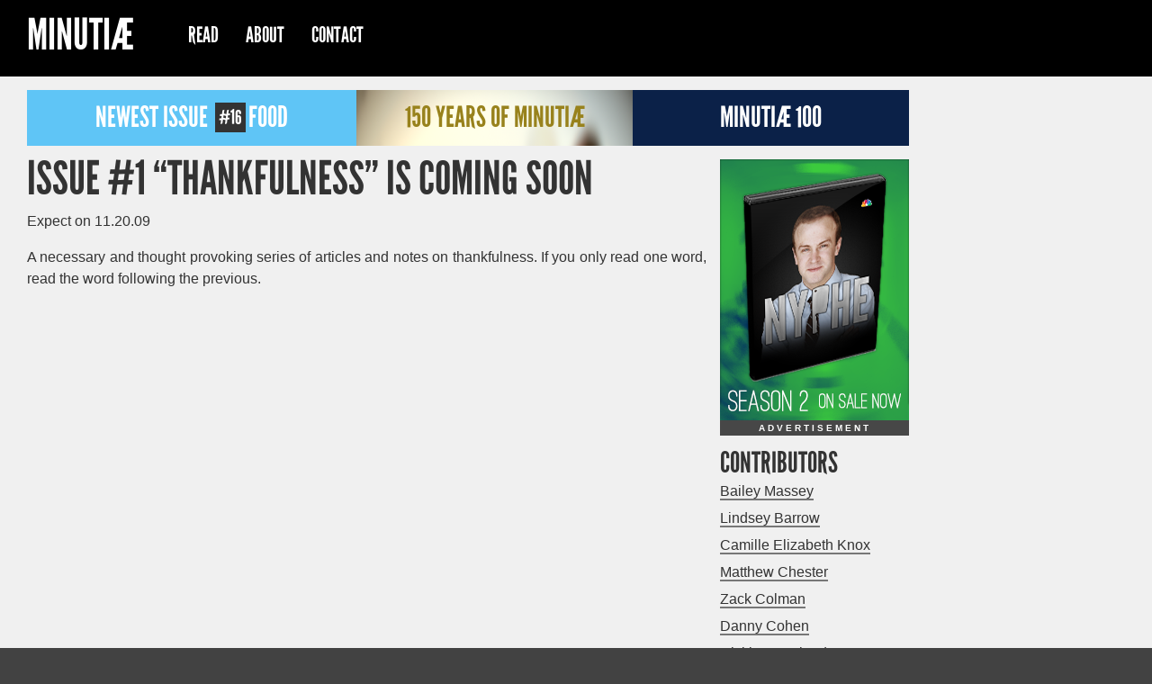

--- FILE ---
content_type: text/css
request_url: https://enjoyminutiae.com/wp-content/themes/minutiaespring2012/style.css?ver=6.9
body_size: 3640
content:
/*
Template Name: Minutiae Spring 2012

Author: Danny Cohen
Author URI: http://dco1.com/
Version: 1.0

*/

@import url("leaguegothic/stylesheet.css");


* {  margin:0;  padding:0;  border:0;  outline:0;  font-size:100%;  vertical-align:baseline;  background:transparent;}                  
article, aside, details, figcaption, figure, footer, header, hgroup, menu, nav, section { display:block;}

   ::-moz-selection { color:rgba(255,255,255,.8); background:#000;}
        ::selection { color:rgba(255,255,255,.8); background:#000;}
                       a:link { -webkit-tap-highlight-color: #000; } 


h1, h2, h3, h4, h5, h6 {font-weight:normal; font-family:'League Gothic', 'Orator Std', Monaco, 'Courier New',sans; text-transform:uppercase;}
a {text-decoration:none; outline: none; color:inherit; border-color:rgba(0,0,0,.5); border-style:solid;}
a:hover {border-color: #2975bd;}


.hide {display:none;}
hr.foot {border:0px;clear: both;display: block;	overflow: hidden;visibility: hidden;width: 0px; margin:0;padding:0;	height: 0px;}

body {font-size: 62.5%; /* Resets 1em to 10px */font-family: Helvetica, Arial, Sans-Serif; color: #333; background:#424242; -webkit-font-smoothing: antialiased; }
a img {border:none;}
img {max-width:100%;}
.left {float:left;} .right {float:right;}
.alignleft {float:left; margin:0 15px 15px 0px;}
.alignright {float:right; margin:0 0px 15px 15px;}

h2 {font-size:32px; line-height:32px;}
h3 {font-size:28px;}


#container { display:block; background: rgb(240,240,240); }

header {background:black; color:white; line-height:48px; padding:15px 30px 12px; -webkit-text-stroke:1px transparent;}
header a {border-bottom:6px solid transparent;padding-bottom:4px; border-style:solid;}
header a:hover {border-color:white;}

.leaguestack , header nav ul li a  {font-family:'League Gothic', 'Orator Std', Monaco, 'Courier New',sans;}

h1 a { font-family:'League Gothic', 'Orator Std', Monaco, 'Courier New',sans; text-transform:uppercase; font-size:48px; line-height:100%; float:left;}

header nav { float:left; margin-left:60px; vertical-align:middle; display:inline;}
header nav ul {list-style:none;}
header nav ul li {display:inline;}
header nav ul li a { font-size:24px; text-transform:uppercase;float:left; margin-right:30px; }


nav {}
nav ul {}
nav li {}
nav a  {}

.readmore {display:block; margin-top:7.5px; text-align:right}
.more-link {font-style:normal; background:#333; color:white;  font-size:50%; line-height:16px; padding:4px 8px; vertical-align:-20px; margin:0 0px; text-align:center; float:right;}
    .more-link:hover {opacity:.7;}
    .more-link:before {content:"+"; }

#main { margin:15px 30px; width:980px; }



.stripe {padding:4%; background:black; color:white;}
.stripe date {text-align:right; float:right;}
.single .stripe {padding:15px; margin-bottom:15px;}

section {float:left; margin-right:15px; margin-bottom:15px;  -webkit-text-stroke:1px transparent;}
section:last-child, .last {margin-right:0;}
section.full {display:block; float:none; margin-right:0; }

section.banner {color:white;  vertical-align:middle; display:table; }
section.banner a {display:table-cell; width:10%; background:#333; padding:15px 15px;  text-align:center; vertical-align:middle; }
section.banner a:hover {opacity:.7;}
.banner h3 {font-size:32px;  display:inline; line-height:100%; }
.banner h3 span {color:#333; margin-left:5px; }
.banner h3 span em {font-style:normal; background:#333; color:white;  font-size:70%; padding:3px 4px; vertical-align:top; margin:0 3px; }


.widget.advertisement {margin-bottom:15px; }
.widget.advertisement img {display:block;}
.widget.advertisement:after {content:"Advertisement"; text-transform:uppercase; color:white; background:rgba(0,0,0,.7); display:block; padding:3px; text-align:center; letter-spacing:3px; font-weight:bold; font-size:10px;}
.ad {background:url('temp.png'); width:100%; background-size:100% 100%; margin-bottom:15px;}

.col5 {width:755px; }
.col2 {width:210px;}
.col4 {width:430px;}
.col3 {width:474px;}

article {font-size:16px; line-height:24px;}
article h3 {font-size:52px; line-height:45px; vertical-align:top; margin-bottom:12px;}
article h4 {font-size:22px;}
article h4 a { border-bottom-width:2px;  }
article p {margin-bottom:1em; text-align:justify;}
article ul, article ol {margin-left:20px; margin-bottom:1em;}
article p img {text-align:center; display:block; margin:0 auto;}
.article_body {margin-top:1em;}
article .share {float:right; width:360px;}
article .share iframe, article .share a {display:table-cell; vertical-align:middle; float:right; line-height:20px;}

article.format-image {}
article.format-image .share {float:none; width:auto; margin-top:15px;}
article.format-image .share iframe, article.format-image .share a{float:none; width:auto; margin-bottom:7.5px;}
article.format-image img {text-align:right; display:inline-block;}
article.format-image .article_info {background:white; padding-bottom:15px;}
article.format-image .article_info h4, article.format-image .article_info .share a, article.format-image .article_info iframe {margin: 7.5px;}

.blocked {background:white; padding:15px;}

div.issues {margin-bottom:15px; margin-top:15px; }
	div.issues .issues-wrapper {display:flex; align-items: stretch; align-content: space-between; justify-content: space-between; flex-wrap: wrap;}
		div.issues a.issue_item { width: calc( 20% - 10px); height:180px; background-repeat:no-repeat; background-size:100% 100%; margin-bottom:15px; display:block;}
			div.issues a.issue_item div { vertical-align:middle; text-align:center; color:white; font-size:26px; display:table; width:100%; height:100%; background:rgba(0,0,0,.5); opacity:0;}
				div.issues a.issue_item:hover div {opacity:1;}
				div.issues a.issue_item div span {width:100%; height:100%; display:table-cell; position:relative;text-align:center; vertical-align:middle; font-weight:bold; text-shadow:0px 0px 3px rgba(0,0,0,.7);  font-family:'League Gothic', 'Orator Std', Monaco, 'Courier New',sans;  text-transform:uppercase; font-weight:normal; -webkit-text-stroke: 1px transparent;}
					div.issues a.issue_item div span:before {content:"#" attr(data-number); color:white; display:block; font-size:19px;}


.sidebar-issue {font-size:13px;}
.sidebar-issue a.action {border-bottom-width:2px; font-size:22px; }
.sidebar-issue h2 {margin-top:15px;}
.sidebar-issue ul a { border-bottom-width:2px; }
.sidebar-issue p {margin-bottom:7.5px; line-height:180%;}
.sidebar-issue .selections {font-size:13px;}
.sidebar-issue .selections li {margin-bottom:7.5px;}
.sidebar-issue .selections .text          { color:#3289b4; }
.sidebar-issue .selections .feature       { color:#b654c0; }
.sidebar-issue .selections .image         { color:#4ab552; }
.sidebar-issue .selections .article       { color:#80a83f; }
.sidebar-issue .selections .infographic   { color:#bea742; }
.sidebar-issue .selections .cover         { color:#bf783f; }
.sidebar-issue .selections .drawing       { color:#b93c45; }
.sidebar-issue .selections .advertisement { color:#5d5dc0; }


.news { border-collapse:collapse;}
.news_item {font-size:13px;  padding:7.5px; width:377.5px;  float:left; border-color:rgba(0,0,0,.2); border-width:thin ; border-style:solid; border-bottom:0; border-right:0; vertical-align:middle;  display:table-cell; position:relative;
  -webkit-box-sizing: border-box;
     -moz-box-sizing: border-box;
          box-sizing: border-box;

}
.news_item:nth-child(1) ,    .news_item:nth-child(1) + .news_item {border-top:0; border-width:thin;}
.news_item:nth-child(odd)  {border-left:0; padding:15px 15px 15px 0; }
.news_item:nth-child(even) {border-right:0; padding:15px 0 15px 15px;}
.news_item h3 {font-family:Helvetica; font-weight:bold;}
.news_item date {font-size:10px; text-transform:uppercase; color:grey; margin-bottom:7.5px; display:block;}

h2 + ul {list-style:none; line-height:160%; font-size:16px;}

p a { border-bottom-width:2px; }

.tax-issue p {font-size:13px; margin-bottom:11px; margin-top:8px; line-height:20px;}
.tax-issue .selections a , .selections a.selection {display:inline-block; margin:8px 8px 8px 0; font-size:13px; border-bottom-width:2px;}

#issue_info {background:white; padding-bottom:15px;}
#issue_info a, #issue_info h3, #issue_info p {margin:0 7.5px;}
#issue_info p {font-size:13px; line-height:150%; padding-top:7.5px;}
    #issue_info p a {font-size:13px; margin:0;}
#issue_info a {font-size:18px;  border-bottom-width:2px;}
#issue_info * + h3 {margin-top:15px;}


.tax-issue iframe {margin:0 7.5px 7.5px; display:block;}

.filter_header {float:left;}
.filter_nav {float:left; margin-left:15px; display:table-row;  vertical-align:bottom}
.filter_nav li {display:table-cell;;}
.filter_nav a {display:block; margin:0 7.5px 10px 0; font-size:11px; padding:4px 6px; background:rgba(0,0,0,.4); line-height:100%; font-weight:bold; color:white;


  -webkit-border-radius: 2px;
     -moz-border-radius: 2px;
          border-radius: 2px;

 
  -moz-background-clip: padding; -webkit-background-clip: padding-box; background-clip: padding-box;
}
.filter_nav a:hover, .filter_nav a.active {background:rgba(0,0,0,.9);}
     .filter_nav .spinner { position:relative;}
    .filter_nav .spinner img {opacity:0; width:19px; height:19px; position:relative; display:block;  top:5.5px;
-webkit-transition: all 0.5s ease-out;  
   -moz-transition: all 0.5s ease-out;  
    -ms-transition: all 0.5s ease-out;  
     -o-transition: all 0.5s ease-out;  
        transition: all 0.5s ease-out;                

  -webkit-animation: fullrotate 2s infinite linear; 
     -moz-animation: fullrotate 2s infinite linear; 
      -ms-animation: fullrotate 2s infinite linear;  }
    #selections_filter_nav.randomizing .spinner img { opacity:.3; }
    
    @-webkit-keyframes fullrotate {
      0%   {   -webkit-transform: rotate(000deg);  }
      100% {   -webkit-transform: rotate(360deg);  }
    }

.col5 div div.issues a.issue_item:nth-child(5) {margin-right:0;}



.full_issue_item  {clear:both; background:white; padding:15px; margin-bottom:15px; width:100%;
  -webkit-box-sizing: border-box;
     -moz-box-sizing: border-box;
          box-sizing: border-box;
  -webkit-border-radius: 2px;
     -moz-border-radius: 2px;
          border-radius: 2px;
  -moz-background-clip: padding; -webkit-background-clip: padding-box; background-clip: padding-box;
}
.full_issue_item img {float:right; width:33%;}
.full_issue_item h3 {font-size:15px; font-weight:bold; font-family:'Helvetica'; margin-bottom:15px;}
.full_issue_item p {font-size:11px; margin-bottom:15px;}
.full_issue_item ul {list-style:none; line-height:200%;}
.full_issue_item li a {font-weight:bold; font-size:11px; border-bottom-width:2px;}
.full_issue_item li:before {content:"+"; padding-right:2px; font-weight:bold;}


#selections_container {}

    #selections_container .text          { color:#3289b4; }
    #selections_container .feature       { color:#b654c0; }
    #selections_container .image         { color:#4ab552; }
    #selections_container .article       { color:#80a83f; }
    #selections_container .infographic   { color:#bea742; }
    #selections_container .cover         { color:#bf783f; }
    #selections_container .drawing       { color:#b93c45; }
    #selections_container .advertisement { color:#5d5dc0; }
    



.contributors li {line-height:190%;}
.contributors a { border-bottom-width:2px; }



/* Author page */

h2.author_name {font-size:55px; line-height:52px; }
.contributor ul {list-style:none;}
.contributor p, .contributor li { margin-bottom:15px; font-size:15px;}
.contributor li {font-size:13px; }
.contributor li { display:inline-block; width:48%; line-height:170%; vertical-align:top;}
.contributor li a {border-bottom-width:2px;}

/* Fooojrter */

footer {background:#424242; color:white; line-height:31px; padding:7px 30px 12px; -webkit-text-stroke:1px transparent; color:rgba(255,255,255,.8); width:auto; }
footer .colophon {float:left;  display:inline; vertical-align:middle; text-align:center;}
    footer h5 {font-size:24px; line-height:100%;}
    footer .colophon span { display:block; padding:0; line-height:100%; font-weight:bold;   color:white; }
footer nav { padding-left:45px;  vertical-align:middle; display:inline; float:left; }
footer nav ul {list-style:none;}
footer nav ul li {display:inline;  float:left; margin-right:30px;  font-weight:bold; font-size:13px; color:black;}
footer nav ul li a {color:rgba(255,255,255,.8);}
footer a {border-bottom:3px solid transparent;padding-bottom:6px;}
footer a:hover {border-color:white;}

/* Forms */

form { color:#585858; }
.forminput {margin-bottom:10px;}
label {padding-right:9px; font-size:90%; text-transform:uppercase; font-weight:bold; width:30%; vertical-align:top;}
form .required_mark {color:red; padding-left:2px;}
input, textarea {background:rgba(255,255,255,.5); padding:5px; font-size:14px; text-align:left; 
border-radius: 6px;
border-radius: 6px;
border-radius: 6px;
background-clip: padding; -webkit-background-clip: padding-box; background-clip: padding-box;
border:2px solid #a9a9a9; 
width:400px;}
input:hover, textarea:hover {background:white;}
input:focus, textarea:focus { border:2px solid #2975bd; background:white; }
input[type="text"] { }
input[type="submit"] {font-size:13px; padding:7.5px; font-family:"Helvetica"; cursor:pointer; width:auto; font-weight:bold; color:#585858; margin-top:7.5px;}
input[type="submit"]:hover {border:2px solid #44af38; color:#44af38; }

label.error {color:#a50007; vertical-align:middle; font-size:90%; padding-left:7.5px;}

/*animations and transitions */

div.issues a.issue_item, input, textarea {

  -webkit-transition: all 0.5s ease-out; 
     -moz-transition: all 0.5s ease-out; 
      -ms-transition: all 0.5s ease-out; 
       -o-transition: all 0.5s ease-out; 
          transition: all 0.5s ease-out;

}

section.banner a , div.issues a.issue_item div{
  -webkit-transition: opacity 0.3s ease-out; 
     -moz-transition: opacity 0.3s ease-out; 
      -ms-transition: opacity 0.3s ease-out; 
       -o-transition: opacity 0.3s ease-out; 
          transition: opacity 0.3s ease-out;
}

#selections_filter_nav a {

  -webkit-transition: background 0.5s ease-out; 
     -moz-transition: background 0.5s ease-out; 
      -ms-transition: background 0.5s ease-out; 
       -o-transition: background 0.5s ease-out; 
          transition: background 0.5s ease-out;
}

header a {
  -webkit-transition: border 0.3s ease-out; 
     -moz-transition: border 0.3s ease-out; 
      -ms-transition: border 0.3s ease-out; 
       -o-transition: border 0.3s ease-out; 
          transition: border 0.3s ease-out;
}

/* isotope */

/**** Isotope Filtering ****/

.isotope-item {
  z-index: 2;
}

.isotope-hidden.isotope-item {
  pointer-events: none;
  z-index: 1;
}

/**** Isotope CSS3 transitions ****/

.isotope,
.isotope .isotope-item {
  -webkit-transition-duration: 0.8s;
     -moz-transition-duration: 0.8s;
      -ms-transition-duration: 0.8s;
       -o-transition-duration: 0.8s;
          transition-duration: 0.8s;
}

.isotope {
  -webkit-transition-property: height, width;
     -moz-transition-property: height, width;
      -ms-transition-property: height, width;
       -o-transition-property: height, width;
          transition-property: height, width;
}

.isotope .isotope-item {
  -webkit-transition-property: -webkit-transform, opacity;
     -moz-transition-property:    -moz-transform, opacity;
      -ms-transition-property:     -ms-transform, opacity;
       -o-transition-property:         top, left, opacity;
          transition-property:         transform, opacity;
}

/**** disabling Isotope CSS3 transitions ****/

.isotope.no-transition,
.isotope.no-transition .isotope-item,
.isotope .isotope-item.no-transition {
  -webkit-transition-duration: 0s;
     -moz-transition-duration: 0s;
      -ms-transition-duration: 0s;
       -o-transition-duration: 0s;
          transition-duration: 0s;
}




